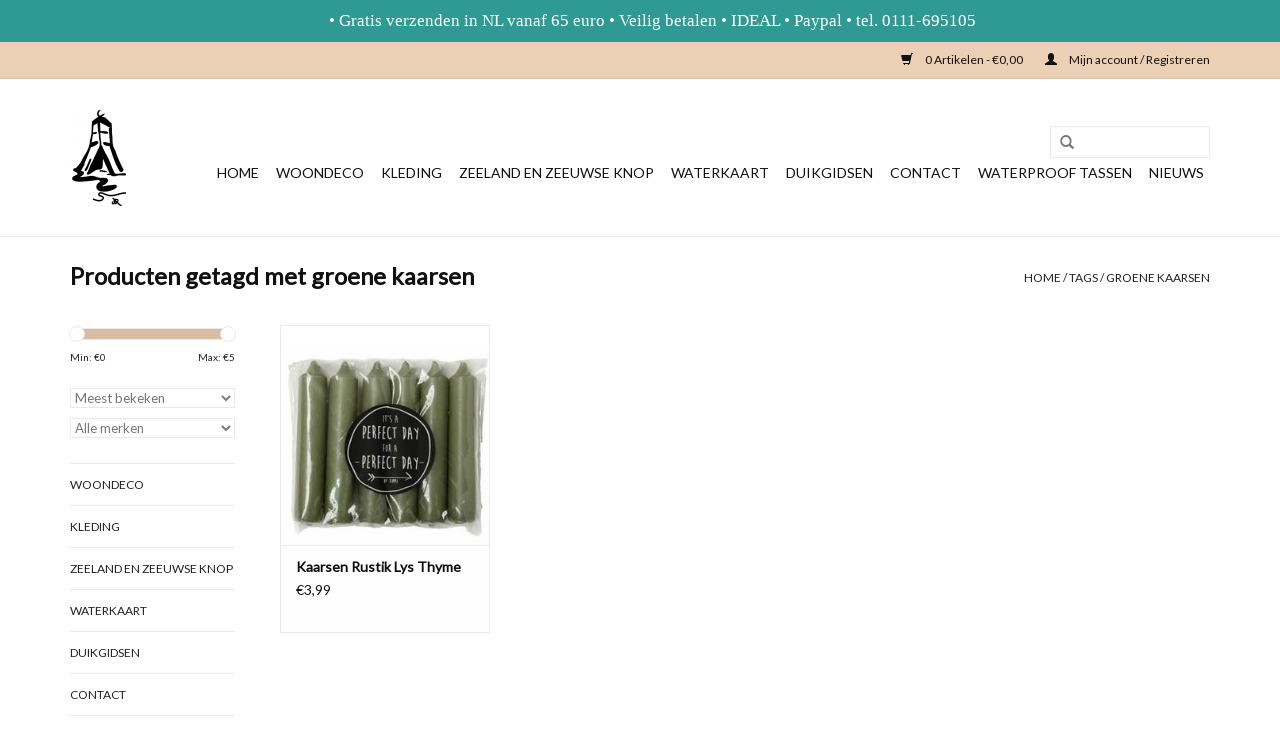

--- FILE ---
content_type: text/html;charset=utf-8
request_url: https://www.zeeenmeer.nl/tags/groene-kaarsen/
body_size: 5956
content:
<!DOCTYPE html>
<html lang="nl">
  <head>
    <meta charset="utf-8"/>
<!-- [START] 'blocks/head.rain' -->
<!--

  (c) 2008-2026 Lightspeed Netherlands B.V.
  http://www.lightspeedhq.com
  Generated: 18-01-2026 @ 03:35:48

-->
<link rel="canonical" href="https://www.zeeenmeer.nl/tags/groene-kaarsen/"/>
<link rel="alternate" href="https://www.zeeenmeer.nl/index.rss" type="application/rss+xml" title="Nieuwe producten"/>
<meta name="robots" content="noodp,noydir"/>
<meta name="google-site-verification" content="&lt;!-- Google tag (gtag.js) --&gt;"/>
<meta name="google-site-verification" content="&lt;script async src=&quot;https://www.googletagmanager.com/gtag/js?id=G-BJWNFNH4HY&quot;&gt;&lt;/script&gt;"/>
<meta name="google-site-verification" content="&lt;script&gt;"/>
<meta name="google-site-verification" content="window.dataLayer = window.dataLayer || [];"/>
<meta name="google-site-verification" content="function gtag(){dataLayer.push(arguments);}"/>
<meta name="google-site-verification" content="gtag(&#039;js&#039;"/>
<meta name="google-site-verification" content=" new Date());"/>
<meta name="google-site-verification" content="gtag(&#039;config&#039;"/>
<meta name="google-site-verification" content=" &#039;G-BJWNFNH4HY&#039;);"/>
<meta name="google-site-verification" content="&lt;/script&gt;"/>
<meta property="og:url" content="https://www.zeeenmeer.nl/tags/groene-kaarsen/?source=facebook"/>
<meta property="og:site_name" content="DE winkel voor maritieme decoratie en vrijetijdskleding"/>
<meta property="og:title" content="groene kaarsen"/>
<meta property="og:description" content="In Zeeland vindt u al meer dan 10 jaar de winkels van Zee&amp;Meer en Dolphins. Met een unieke collectie woningdecoratie, cadeaus en vrijetijdskleding is er voor ie"/>
<!--[if lt IE 9]>
<script src="https://cdn.webshopapp.com/assets/html5shiv.js?2025-02-20"></script>
<![endif]-->
<!-- [END] 'blocks/head.rain' -->
    <title>groene kaarsen - DE winkel voor maritieme decoratie en vrijetijdskleding</title>
    <meta name="description" content="In Zeeland vindt u al meer dan 10 jaar de winkels van Zee&amp;Meer en Dolphins. Met een unieke collectie woningdecoratie, cadeaus en vrijetijdskleding is er voor ie" />
    <meta name="keywords" content="groene, kaarsen, Zee&amp;Meer, Zierikzee, woonwinkel, decoratie, maritiem, maritieme decoratie, souvenierwinkel, cadeauwinkel, Zeeland, Brouwershaven, Dolphins, Helly Hansen, kledingwinkel. Bretonse streep, maritieme kleding, strandsfeer, woondecoratie" />
    <meta http-equiv="X-UA-Compatible" content="IE=edge,chrome=1">
    <meta name="viewport" content="width=device-width, initial-scale=1.0">
    <meta name="apple-mobile-web-app-capable" content="yes">
    <meta name="apple-mobile-web-app-status-bar-style" content="black">
    <meta property="fb:app_id" content="966242223397117"/>


    <link rel="shortcut icon" href="https://cdn.webshopapp.com/shops/12887/themes/121007/v/574257/assets/favicon.ico?20210308154037" type="image/x-icon" />
    <link href='//fonts.googleapis.com/css?family=Lato:400,300,600' rel='stylesheet' type='text/css'>
    <link href='//fonts.googleapis.com/css?family=Lato:400,300,600' rel='stylesheet' type='text/css'>
    <link rel="shortcut icon" href="https://cdn.webshopapp.com/shops/12887/themes/121007/v/574257/assets/favicon.ico?20210308154037" type="image/x-icon" /> 
    <link rel="stylesheet" href="https://cdn.webshopapp.com/shops/12887/themes/121007/assets/bootstrap.css?20251112213234" />
    <link rel="stylesheet" href="https://cdn.webshopapp.com/shops/12887/themes/121007/assets/style.css?20251112213234" />    
    <link rel="stylesheet" href="https://cdn.webshopapp.com/shops/12887/themes/121007/assets/settings.css?20251112213234" />  
    <link rel="stylesheet" href="https://cdn.webshopapp.com/assets/gui-2-0.css?2025-02-20" />
    <link rel="stylesheet" href="https://cdn.webshopapp.com/assets/gui-responsive-2-0.css?2025-02-20" />   
    <link rel="stylesheet" href="https://cdn.webshopapp.com/shops/12887/themes/121007/assets/custom.css?20251112213234" />
    <script src="https://cdn.webshopapp.com/assets/jquery-1-9-1.js?2025-02-20"></script>
    <script src="https://cdn.webshopapp.com/assets/jquery-ui-1-10-1.js?2025-02-20"></script>
   
    <script type="text/javascript" src="https://cdn.webshopapp.com/shops/12887/themes/121007/assets/global.js?20251112213234"></script>

    <script type="text/javascript" src="https://cdn.webshopapp.com/shops/12887/themes/121007/assets/jcarousel.js?20251112213234"></script>
    <script type="text/javascript" src="https://cdn.webshopapp.com/assets/gui.js?2025-02-20"></script>
    <script type="text/javascript" src="https://cdn.webshopapp.com/assets/gui-responsive-2-0.js?2025-02-20"></script>
        
    <!--[if lt IE 9]>
    <link rel="stylesheet" href="https://cdn.webshopapp.com/shops/12887/themes/121007/assets/style-ie.css?20251112213234" />
    <![endif]-->
  </head>
  <body>  
    <header>
      <div class="topnav">
        <div class="container">
                    <div class="right">
            <a href="https://www.zeeenmeer.nl/cart/" title="Winkelwagen" class="cart"> 
              <span class="glyphicon glyphicon-shopping-cart"></span>
              0 Artikelen - €0,00
            </a>
            <a href="https://www.zeeenmeer.nl/account/" title="Mijn account" class="my-account">
              <span class="glyphicon glyphicon-user"></span>
                            Mijn account / Registreren
                          </a>
          </div>
        </div>
      </div>
      <div class="navigation container">
        <div class="align">
          <ul class="burger">
            <img src="https://cdn.webshopapp.com/shops/12887/themes/121007/assets/hamburger.png?20251112213234" width="32" height="32" alt="Menu">
          </ul>
          <div class="vertical logo">
            <a href="https://www.zeeenmeer.nl/" title="DE winkel voor maritieme decoratie en vrijetijdskleding">
              <img src="https://cdn.webshopapp.com/shops/12887/themes/121007/v/574257/assets/logo.png?20210308154037" alt="DE winkel voor maritieme decoratie en vrijetijdskleding" />
            </a>
          </div>
          <nav class="nonbounce desktop vertical">
            <form action="https://www.zeeenmeer.nl/search/" method="get" id="formSearch">
              <input type="text" name="q" autocomplete="off"  value=""/>
              <span onclick="$('#formSearch').submit();" title="Zoeken" class="glyphicon glyphicon-search"></span>
            </form>            
            <ul>
              <li class="item home ">
                <a class="itemLink" href="https://www.zeeenmeer.nl/">Home</a>
              </li>
                            <li class="item sub">
                <a class="itemLink" href="https://www.zeeenmeer.nl/woondeco/" title="Woondeco">Woondeco</a>
                                <span class="glyphicon glyphicon-play"></span>
                <ul class="subnav">
                                    <li class="subitem">
                    <a class="subitemLink" href="https://www.zeeenmeer.nl/woondeco/textiel/" title="Textiel">Textiel</a>
                                      </li>
                                    <li class="subitem">
                    <a class="subitemLink" href="https://www.zeeenmeer.nl/woondeco/maritieme-decoratie/" title="Maritieme decoratie">Maritieme decoratie</a>
                                      </li>
                                    <li class="subitem">
                    <a class="subitemLink" href="https://www.zeeenmeer.nl/woondeco/by-the-sea/" title="By the sea">By the sea</a>
                                      </li>
                                    <li class="subitem">
                    <a class="subitemLink" href="https://www.zeeenmeer.nl/woondeco/bijzonder-mooi/" title="Bijzonder mooi">Bijzonder mooi</a>
                                      </li>
                                    <li class="subitem">
                    <a class="subitemLink" href="https://www.zeeenmeer.nl/woondeco/zeeland-en-zeeuwse-knop/" title="Zeeland en Zeeuwse knop">Zeeland en Zeeuwse knop</a>
                                      </li>
                                  </ul>
                              </li>
                            <li class="item sub">
                <a class="itemLink" href="https://www.zeeenmeer.nl/kleding/" title="Kleding">Kleding</a>
                                <span class="glyphicon glyphicon-play"></span>
                <ul class="subnav">
                                    <li class="subitem">
                    <a class="subitemLink" href="https://www.zeeenmeer.nl/kleding/waterschoenen-11607905/" title="Waterschoenen">Waterschoenen</a>
                                        <ul class="subnav">
                                            <li class="subitem">
                        <a class="subitemLink" href="https://www.zeeenmeer.nl/kleding/waterschoenen-11607905/aquashoes-kindermaten/" title="Aquashoes kindermaten">Aquashoes kindermaten</a>
                      </li>
                                            <li class="subitem">
                        <a class="subitemLink" href="https://www.zeeenmeer.nl/kleding/waterschoenen-11607905/waterschoenen-maat-36-48/" title="Waterschoenen maat 36-48">Waterschoenen maat 36-48</a>
                      </li>
                                          </ul>
                                      </li>
                                    <li class="subitem">
                    <a class="subitemLink" href="https://www.zeeenmeer.nl/kleding/breton-stripe/" title="Breton Stripe">Breton Stripe</a>
                                        <ul class="subnav">
                                            <li class="subitem">
                        <a class="subitemLink" href="https://www.zeeenmeer.nl/kleding/breton-stripe/breton-stripe-dames/" title="Breton Stripe dames">Breton Stripe dames</a>
                      </li>
                                            <li class="subitem">
                        <a class="subitemLink" href="https://www.zeeenmeer.nl/kleding/breton-stripe/bretonstripe-heren/" title="BretonStripe heren">BretonStripe heren</a>
                      </li>
                                            <li class="subitem">
                        <a class="subitemLink" href="https://www.zeeenmeer.nl/kleding/breton-stripe/breton-stripe-kids/" title="Breton stripe kids">Breton stripe kids</a>
                      </li>
                                          </ul>
                                      </li>
                                    <li class="subitem">
                    <a class="subitemLink" href="https://www.zeeenmeer.nl/kleding/sieraden/" title="Sieraden">Sieraden</a>
                                      </li>
                                    <li class="subitem">
                    <a class="subitemLink" href="https://www.zeeenmeer.nl/kleding/sjaals-en-accessoires/" title="Sjaals en accessoires">Sjaals en accessoires</a>
                                      </li>
                                    <li class="subitem">
                    <a class="subitemLink" href="https://www.zeeenmeer.nl/kleding/kleding-overig/" title="Kleding overig">Kleding overig</a>
                                      </li>
                                    <li class="subitem">
                    <a class="subitemLink" href="https://www.zeeenmeer.nl/kleding/nordberg-jassen-en-vesten/" title="Nordberg jassen en vesten">Nordberg jassen en vesten</a>
                                        <ul class="subnav">
                                            <li class="subitem">
                        <a class="subitemLink" href="https://www.zeeenmeer.nl/kleding/nordberg-jassen-en-vesten/nordberg-heren/" title="Nordberg heren">Nordberg heren</a>
                      </li>
                                            <li class="subitem">
                        <a class="subitemLink" href="https://www.zeeenmeer.nl/kleding/nordberg-jassen-en-vesten/nordberg-dames/" title="Nordberg dames   ">Nordberg dames   </a>
                      </li>
                                          </ul>
                                      </li>
                                  </ul>
                              </li>
                            <li class="item">
                <a class="itemLink" href="https://www.zeeenmeer.nl/zeeland-en-zeeuwse-knop/" title="Zeeland en Zeeuwse knop">Zeeland en Zeeuwse knop</a>
                              </li>
                            <li class="item">
                <a class="itemLink" href="https://www.zeeenmeer.nl/waterkaart/" title="Waterkaart">Waterkaart</a>
                              </li>
                            <li class="item sub">
                <a class="itemLink" href="https://www.zeeenmeer.nl/duikgidsen/" title="Duikgidsen">Duikgidsen</a>
                                <span class="glyphicon glyphicon-play"></span>
                <ul class="subnav">
                                    <li class="subitem">
                    <a class="subitemLink" href="https://www.zeeenmeer.nl/duikgidsen/duikgidsen/" title="Duikgidsen">Duikgidsen</a>
                                      </li>
                                    <li class="subitem">
                    <a class="subitemLink" href="https://www.zeeenmeer.nl/duikgidsen/determinatiekaarten/" title="Determinatiekaarten">Determinatiekaarten</a>
                                      </li>
                                    <li class="subitem">
                    <a class="subitemLink" href="https://www.zeeenmeer.nl/duikgidsen/voordeel-pakketten/" title="Voordeel pakketten">Voordeel pakketten</a>
                                      </li>
                                    <li class="subitem">
                    <a class="subitemLink" href="https://www.zeeenmeer.nl/duikgidsen/auteur/" title="Auteur">Auteur</a>
                                      </li>
                                  </ul>
                              </li>
                            <li class="item">
                <a class="itemLink" href="https://www.zeeenmeer.nl/contact/" title="Contact">Contact</a>
                              </li>
                            <li class="item">
                <a class="itemLink" href="https://www.zeeenmeer.nl/waterproof-tassen/" title="Waterproof tassen">Waterproof tassen</a>
                              </li>
                                                        <li class="item sub"><a class="itemLink" href="https://www.zeeenmeer.nl/blogs/nieuws/" title="Nieuws">Nieuws</a>
                <ul class="subnav">
                                    <li class="subitem"><a class="subitemLink" href="https://www.zeeenmeer.nl/blogs/nieuws/de-zeeuwse-knoop/" title="De Zeeuwse Knoop">De Zeeuwse Knoop</a></li>
                                    <li class="subitem"><a class="subitemLink" href="https://www.zeeenmeer.nl/blogs/nieuws/zeelicht-in-zierikzee/" title="Zeelicht in Zierikzee">Zeelicht in Zierikzee</a></li>
                                    <li class="subitem"><a class="subitemLink" href="https://www.zeeenmeer.nl/blogs/nieuws/nieuw-in-de-collectie-yankee-candle/" title="Nieuw in de collectie: Yankee Candle">Nieuw in de collectie: Yankee Candle</a></li>
                                    <li class="subitem"><a class="subitemLink" href="https://www.zeeenmeer.nl/blogs/nieuws/een-warme-winter-met-im-dutch/" title="Een warme winter met I&#039;m Dutch">Een warme winter met I&#039;m Dutch</a></li>
                                    <li class="subitem"><a class="subitemLink" href="https://www.zeeenmeer.nl/blogs/nieuws/de-leukste-moederdagcadeaus/" title="De leukste moederdagcadeaus">De leukste moederdagcadeaus</a></li>
                                  </ul>
              </li>
                                                      </ul>
            <span class="glyphicon glyphicon-remove"></span>  
          </nav>
        </div>
      </div>
    </header>
    
    <div class="wrapper">
      <div class="container content">
                <div class="page-title row">
  <div class="col-sm-6 col-md-6">
    <h1>Producten getagd met groene kaarsen</h1>
  </div>
  <div class="col-sm-6 col-md-6 breadcrumbs text-right">
    <a href="https://www.zeeenmeer.nl/" title="Home">Home</a>
    
        / <a href="https://www.zeeenmeer.nl/tags/">Tags</a>
        / <a href="https://www.zeeenmeer.nl/tags/groene-kaarsen/">groene kaarsen</a>
      </div>  
  </div>
<div class="products row">
  <div class="col-md-2 sidebar">
    <div class="sort">
      <form action="https://www.zeeenmeer.nl/tags/groene-kaarsen/" method="get" id="filter_form">
        <input type="hidden" name="mode" value="list" id="filter_form_mode" />
        <input type="hidden" name="limit" value="12" id="filter_form_limit" />
        <input type="hidden" name="sort" value="popular" id="filter_form_sort" />
        <input type="hidden" name="max" value="5" id="filter_form_max" />
        <input type="hidden" name="min" value="0" id="filter_form_min" />
        
        <div class="price-filter">
          <div class="sidebar-filter-slider">
            <div id="collection-filter-price"></div>
          </div>
          <div class="price-filter-range clear">
            <div class="min">Min: €<span>0</span></div>
            <div class="max">Max: €<span>5</span></div>
          </div>
        </div>
        
        <select name="sort" onchange="$('#formSortModeLimit').submit();">
                    <option value="popular" selected="selected">Meest bekeken</option>
                    <option value="newest">Nieuwste producten</option>
                    <option value="lowest">Laagste prijs</option>
                    <option value="highest">Hoogste prijs</option>
                    <option value="asc">Naam oplopend</option>
                    <option value="desc">Naam aflopend</option>
                  </select>        
                <select name="brand">
                    <option value="0" selected="selected">Alle merken</option>
                    <option value="4359343">Rustik Lys</option>
                  </select>
                      </form>
    </div>
    
<ul>
        <li class="item"><span class="arrow"></span><a href="https://www.zeeenmeer.nl/woondeco/" class="itemLink" title="Woondeco">Woondeco </a>
            </li>
           <li class="item"><span class="arrow"></span><a href="https://www.zeeenmeer.nl/kleding/" class="itemLink" title="Kleding">Kleding </a>
            </li>
           <li class="item"><span class="arrow"></span><a href="https://www.zeeenmeer.nl/zeeland-en-zeeuwse-knop/" class="itemLink" title="Zeeland en Zeeuwse knop">Zeeland en Zeeuwse knop </a>
            </li>
           <li class="item"><span class="arrow"></span><a href="https://www.zeeenmeer.nl/waterkaart/" class="itemLink" title="Waterkaart">Waterkaart </a>
            </li>
           <li class="item"><span class="arrow"></span><a href="https://www.zeeenmeer.nl/duikgidsen/" class="itemLink" title="Duikgidsen">Duikgidsen </a>
            </li>
           <li class="item"><span class="arrow"></span><a href="https://www.zeeenmeer.nl/contact/" class="itemLink" title="Contact">Contact</a>
            </li>
           <li class="item"><span class="arrow"></span><a href="https://www.zeeenmeer.nl/waterproof-tassen/" class="itemLink" title="Waterproof tassen">Waterproof tassen </a>
            </li>
        </ul>
      </div>
  <div class="col-sm-12 col-md-10">
        <div class="product col-xs-6 col-sm-3 col-md-3">
  <div class="image-wrap">
    <a href="https://www.zeeenmeer.nl/kaarsen-rustik-lys-thyme.html" title="Rustik Lys Kaarsen Rustik Lys Thyme">
      
           
                  <img src="https://cdn.webshopapp.com/shops/12887/files/386669349/262x276x1/rustik-lys-kaarsen-rustik-lys-thyme.jpg" width="262" height="276" alt="Rustik Lys Kaarsen Rustik Lys Thyme" title="Rustik Lys Kaarsen Rustik Lys Thyme" />
                </a>
    
    <div class="description text-center">
      <a href="https://www.zeeenmeer.nl/kaarsen-rustik-lys-thyme.html" title="Rustik Lys Kaarsen Rustik Lys Thyme">
                <div class="text">
                    Dit leuke setje kaarsen in een van de prachtige kleuren van Rustik Lys is natuurlijk mooi voor jezelf maar nog leuker als gezellig cadeautje.
                  </div>
      </a>
      <a href="https://www.zeeenmeer.nl/cart/add/254592565/" class="cart">Toevoegen aan winkelwagen</a>
    </div>
  </div>
  
  <div class="info">
    <a href="https://www.zeeenmeer.nl/kaarsen-rustik-lys-thyme.html" title="Rustik Lys Kaarsen Rustik Lys Thyme" class="title">
        Kaarsen Rustik Lys Thyme     </a>
    
    <div class="left">      
      
    
    €3,99
          
   </div>
       
   
     </div>
</div>

     
      
  </div>
</div>



<script type="text/javascript">
  $(function(){
    $('#filter_form input, #filter_form select').change(function(){
      $(this).closest('form').submit();
    });
    
    $("#collection-filter-price").slider({
      range: true,
      min: 0,
      max: 5,
      values: [0, 5],
      step: 1,
      slide: function( event, ui){
    $('.sidebar-filter-range .min span').html(ui.values[0]);
    $('.sidebar-filter-range .max span').html(ui.values[1]);
    
    $('#filter_form_min').val(ui.values[0]);
    $('#filter_form_max').val(ui.values[1]);
  },
    stop: function(event, ui){
    $('#filter_form').submit();
  }
    });
  });
</script>      </div>
      
      <footer>
        <hr class="full-width" />
        <div class="container">
          <div class="social row">
                            <div class="social-media col-xs-12 col-md-12  text-center">
              <a href="https://www.facebook.com/DolphinsDiveCentre/" class="social-icon facebook" target="_blank"></a>                            <a href="https://plus.google.com/u/0/b/111447620246041361754/?pageId=111447620246041361754" class="social-icon google" target="_blank"></a>                            <a href="https://www.youtube.com/channel/UCSrirVbC0LAUf3zK11lAFmQ" class="social-icon youtube" target="_blank"></a>                                          
            </div>
                      </div>
          <hr class="full-width" />
          <div class="links row">
            <div class="col-xs-12 col-sm-3 col-md-3">
                <label class="collapse" for="_1">
                  <strong>Klantenservice</strong>
                  <span class="glyphicon glyphicon-chevron-down hidden-sm hidden-md hidden-lg"></span></label>
                    <input class="collapse_input hidden-md hidden-lg hidden-sm" id="_1" type="checkbox">
                    <div class="list">
  
                  <ul class="no-underline no-list-style">
                                                <li><a href="https://www.zeeenmeer.nl/service/about/" title="Over Zee&amp;Meer" >Over Zee&amp;Meer</a>
                        </li>
                                                <li><a href="https://www.zeeenmeer.nl/service/general-terms-conditions/" title="Algemene voorwaarden" >Algemene voorwaarden</a>
                        </li>
                                                <li><a href="https://www.zeeenmeer.nl/service/disclaimer/" title="Disclaimer" >Disclaimer</a>
                        </li>
                                                <li><a href="https://www.zeeenmeer.nl/service/privacy-policy/" title="Privacy Policy" >Privacy Policy</a>
                        </li>
                                                <li><a href="https://www.zeeenmeer.nl/service/payment-methods/" title="Betaalmethoden" >Betaalmethoden</a>
                        </li>
                                                <li><a href="https://www.zeeenmeer.nl/service/shipping-returns/" title="Verzenden &amp; retourneren" >Verzenden &amp; retourneren</a>
                        </li>
                                                <li><a href="https://www.zeeenmeer.nl/service/" title="Klantenservice" >Klantenservice</a>
                        </li>
                                                <li><a href="https://www.zeeenmeer.nl/service/contact/" title="Contact" >Contact</a>
                        </li>
                                            </ul>
                  </div> 
             
            </div>     
       
            
            <div class="col-xs-12 col-sm-3 col-md-3">
          <label class="collapse" for="_2">
                  <strong>Producten</strong>
                  <span class="glyphicon glyphicon-chevron-down hidden-sm hidden-md hidden-lg"></span></label>
                    <input class="collapse_input hidden-md hidden-lg hidden-sm" id="_2" type="checkbox">
                    <div class="list">
              <ul>
                <li><a href="https://www.zeeenmeer.nl/collection/" title="Alle producten">Alle producten</a></li>
                <li><a href="https://www.zeeenmeer.nl/collection/?sort=newest" title="Nieuwe producten">Nieuwe producten</a></li>
                <li><a href="https://www.zeeenmeer.nl/collection/offers/" title="Aanbiedingen">Aanbiedingen</a></li>
                                <li><a href="https://www.zeeenmeer.nl/tags/" title="Tags">Tags</a></li>                <li><a href="https://www.zeeenmeer.nl/index.rss" title="RSS-feed">RSS-feed</a></li>
              </ul>
            </div>
            </div>
            
            <div class="col-xs-12 col-sm-3 col-md-3">
              <label class="collapse" for="_3">
                  <strong>
                                Mijn account
                              </strong>
                  <span class="glyphicon glyphicon-chevron-down hidden-sm hidden-md hidden-lg"></span></label>
                    <input class="collapse_input hidden-md hidden-lg hidden-sm" id="_3" type="checkbox">
                    <div class="list">
            
           
              <ul>
                                <li><a href="https://www.zeeenmeer.nl/account/" title="Registreren">Registreren</a></li>
                                <li><a href="https://www.zeeenmeer.nl/account/orders/" title="Mijn bestellingen">Mijn bestellingen</a></li>
                                <li><a href="https://www.zeeenmeer.nl/account/tickets/" title="Mijn tickets">Mijn tickets</a></li>
                                <li><a href="https://www.zeeenmeer.nl/account/wishlist/" title="Mijn verlanglijst">Mijn verlanglijst</a></li>
                              </ul>
            </div>
            </div>
            <div class="col-xs-12 col-sm-3 col-md-3">
                 <label class="collapse" for="_4">
                  <strong>Dolphins VOF </strong>
                  <span class="glyphicon glyphicon-chevron-down hidden-sm hidden-md hidden-lg"></span></label>
                    <input class="collapse_input hidden-md hidden-lg hidden-sm" id="_4" type="checkbox">
                    <div class="list">
              
              
              
              <span class="contact-description">De leukste winkels van Zeeland! Kleding, lifestyle en decoratie.</span>                            <div class="contact">
                <span class="glyphicon glyphicon-earphone"></span>
                0111-850661
              </div>
                                          <div class="contact">
                <span class="glyphicon glyphicon-envelope"></span>
                <a href="/cdn-cgi/l/email-protection#4920272f26092e262d2625392120273a672725" title="Email"><span class="__cf_email__" data-cfemail="40292e262f00272f242f2c3028292e336e2e2c">[email&#160;protected]</span></a>
              </div>
                            </div>
              
                                                      </div>
          </div>
          <hr class="full-width" />
        </div>
        <div class="copyright-payment">
          <div class="container">
            <div class="row">
              <div class="copyright col-md-6">
                © Copyright 2026 DE winkel voor maritieme decoratie en vrijetijdskleding 
                                - Powered by
                                <a href="https://www.lightspeedhq.nl/" title="Lightspeed" target="_blank">Lightspeed</a>
                                                              </div>
              <div class="payments col-md-6 text-right">
                                <a href="https://www.zeeenmeer.nl/service/payment-methods/" title="Betaalmethoden">
                  <img src="https://cdn.webshopapp.com/assets/icon-payment-pin.png?2025-02-20" alt="Pin" />
                </a>
                                <a href="https://www.zeeenmeer.nl/service/payment-methods/" title="Betaalmethoden">
                  <img src="https://cdn.webshopapp.com/assets/icon-payment-cash.png?2025-02-20" alt="Cash" />
                </a>
                                <a href="https://www.zeeenmeer.nl/service/payment-methods/" title="Betaalmethoden">
                  <img src="https://cdn.webshopapp.com/assets/icon-payment-ideal.png?2025-02-20" alt="iDEAL" />
                </a>
                                <a href="https://www.zeeenmeer.nl/service/payment-methods/" title="Betaalmethoden">
                  <img src="https://cdn.webshopapp.com/assets/icon-payment-paypal.png?2025-02-20" alt="PayPal" />
                </a>
                                <a href="https://www.zeeenmeer.nl/service/payment-methods/" title="Betaalmethoden">
                  <img src="https://cdn.webshopapp.com/assets/icon-payment-mistercash.png?2025-02-20" alt="Bancontact" />
                </a>
                                <a href="https://www.zeeenmeer.nl/service/payment-methods/" title="Betaalmethoden">
                  <img src="https://cdn.webshopapp.com/assets/icon-payment-directebanking.png?2025-02-20" alt="SOFORT Banking" />
                </a>
                                <a href="https://www.zeeenmeer.nl/service/payment-methods/" title="Betaalmethoden">
                  <img src="https://cdn.webshopapp.com/assets/icon-payment-banktransfer.png?2025-02-20" alt="Bank transfer" />
                </a>
                              </div>
            </div>
          </div>
        </div>
      </footer>
    </div>
    <!-- [START] 'blocks/body.rain' -->
<script data-cfasync="false" src="/cdn-cgi/scripts/5c5dd728/cloudflare-static/email-decode.min.js"></script><script>
(function () {
  var s = document.createElement('script');
  s.type = 'text/javascript';
  s.async = true;
  s.src = 'https://www.zeeenmeer.nl/services/stats/pageview.js';
  ( document.getElementsByTagName('head')[0] || document.getElementsByTagName('body')[0] ).appendChild(s);
})();
</script>
  
<!-- Global site tag (gtag.js) - Google Analytics -->
<script async src="https://www.googletagmanager.com/gtag/js?id=G-GGCJ7CM2PL"></script>
<script>
    window.dataLayer = window.dataLayer || [];
    function gtag(){dataLayer.push(arguments);}

        gtag('consent', 'default', {"ad_storage":"denied","ad_user_data":"denied","ad_personalization":"denied","analytics_storage":"denied","region":["AT","BE","BG","CH","GB","HR","CY","CZ","DK","EE","FI","FR","DE","EL","HU","IE","IT","LV","LT","LU","MT","NL","PL","PT","RO","SK","SI","ES","SE","IS","LI","NO","CA-QC"]});
    
    gtag('js', new Date());
    gtag('config', 'G-GGCJ7CM2PL', {
        'currency': 'EUR',
                'country': 'NL'
    });

        gtag('event', 'view_item_list', {"items":[{"item_id":254592565,"item_name":"Kaarsen Rustik Lys Thyme","currency":"EUR","item_brand":"Rustik Lys","item_variant":"Set kaarsen Thyme","price":3.99,"quantity":1,"item_category":"By the sea","item_category2":"Bijzonder mooi"}]});
    </script>
  <style type="text/css">
  body {
    margin-top: 42px;
  }
  .wsa-demobar {
    width: 100%;
    height: 40px;
    position: fixed;
    top: 0;
    left: 0;
    background: url(https://cdn.webshopapp.com/assets/wsa-demobar-bg.png?2025-02-20);
    box-shadow: 0 0 2px rgba(0, 0, 0, 0.5);
    border-bottom: 2px solid #FFFFFF;
    text-align: center;
    line-height: 40px;
    font-weight: bold;
    text-shadow: 0 -1px 0 rgba(0, 0, 0, 0.5);
    color: #FFF;
    font-size: 14px;
    font-family: Helvetica;
    z-index: 1000;
  }

  .wsa-demobar a {
    color: #fff;
  }

  .wsa-demobar a.close {
    display: block;
    float: right;
    width: 40px;
    height: 40px;
    text-indent: -9999px;
    background: url(https://cdn.webshopapp.com/assets/wsa-demobar-close.png?2025-02-20);
  }
</style>
<div class="wsa-demobar">
      <a href="javascript:window.location.href = 'https://www.zeeenmeer.nl/admin';">&larr; Keer terug naar de backoffice</a>&nbsp;&nbsp;&nbsp;
      •    Gratis verzenden in NL vanaf 65 euro   •   Veilig betalen   •   IDEAL   •   Paypal  •  tel. 0111-695105
  <a class="close" href="https://www.zeeenmeer.nl/session/demobar/?action=hide" title="Verbergen"><span>Verbergen</span></a>
</div><!-- [END] 'blocks/body.rain' -->
  </body>

</html>

--- FILE ---
content_type: text/css; charset=UTF-8
request_url: https://cdn.webshopapp.com/shops/12887/themes/121007/assets/custom.css?20251112213234
body_size: 1108
content:
/* 20210326110918 - v2 */
.gui,
.gui-block-linklist li a {
  color: #050505;
}

.gui-page-title,
.gui a.gui-bold,
.gui-block-subtitle,
.gui-table thead tr th,
.gui ul.gui-products li .gui-products-title a,
.gui-form label,
.gui-block-title.gui-dark strong,
.gui-block-title.gui-dark strong a,
.gui-content-subtitle {
  color: #000000;
}

.gui-block-inner strong {
  color: #666666;
}

.gui a {
  color: #0c35f2;
}

.gui-input.gui-focus,
.gui-text.gui-focus,
.gui-select.gui-focus {
  border-color: #0c35f2;
  box-shadow: 0 0 2px #0c35f2;
}

.gui-select.gui-focus .gui-handle {
  border-color: #0c35f2;
}

.gui-block,
.gui-block-title,
.gui-buttons.gui-border,
.gui-block-inner,
.gui-image {
  border-color: #5f534f;
}

.gui-block-title {
  color: #000000;
  background-color: #8bdbbb;
}

.gui-content-title {
  color: #000000;
}

.gui-form .gui-field .gui-description span {
  color: #050505;
}

.gui-block-inner {
  background-color: #85d2b3;
}

.gui-block-option {
  border-color: #e7e5e4;
  background-color: #f7f6f6;
}

.gui-block-option-block {
  border-color: #e7e5e4;
}

.gui-block-title strong {
  color: #000000;
}

.gui-line,
.gui-cart-sum .gui-line {
  background-color: #b7b1af;
}

.gui ul.gui-products li {
  border-color: #cfcbca;
}

.gui-block-subcontent,
.gui-content-subtitle {
  border-color: #cfcbca;
}

.gui-faq,
.gui-login,
.gui-password,
.gui-register,
.gui-review,
.gui-sitemap,
.gui-block-linklist li,
.gui-table {
  border-color: #cfcbca;
}

.gui-block-content .gui-table {
  border-color: #e7e5e4;
}

.gui-table thead tr th {
  border-color: #b7b1af;
  background-color: #f7f6f6;
}

.gui-table tbody tr td {
  border-color: #e7e5e4;
}

.gui a.gui-button-large,
.gui a.gui-button-small {
  border-color: #dd393b;
  color: #000000;
  background-color: #8df9c0;
}

.gui a.gui-button-large.gui-button-action,
.gui a.gui-button-small.gui-button-action {
  border-color: #8bdbbb;
  color: #000000;
  background-color: #ffffff;
}

.gui a.gui-button-large:active,
.gui a.gui-button-small:active {
  background-color: #70c799;
  border-color: #b02d2f;
}

.gui a.gui-button-large.gui-button-action:active,
.gui a.gui-button-small.gui-button-action:active {
  background-color: #cccccc;
  border-color: #6faf95;
}

.gui-input,
.gui-text,
.gui-select,
.gui-number {
  border-color: #5f534f;
  background-color: #ffffff;
}

.gui-select .gui-handle,
.gui-number .gui-handle {
  border-color: #5f534f;
}

.gui-number .gui-handle a {
  background-color: #ffffff;
}

.gui-input input,
.gui-number input,
.gui-text textarea,
.gui-select .gui-value {
  color: #000000;
}

.gui-progressbar {
  background-color: #8bdbbb;
}

/* custom */
.cta:hover {
    background: #f39d54;
    padding: 15px 21px;
    color: #fff;
    transition: 0.5s ease;
    letter-spacing: 2px;
    border-radius: 5px;
    text-decoration: none!important;
    display: inline-block;
}

.cta {
    background: #f39d54;
    margin: 0 20px 0 0 !important;
    padding: 15px 21px;
    color: #fff;
    font-weight: bold;
    transition: 0.5s ease;
    letter-spacing: 2px;
    border-radius: 5px;
    text-decoration: none!important;
    display: inline-block;
}


.gui {
position: relative;
font-family: Arial,Helvetica,Lucinda Grande;
font-size: 12px;
line-height:none;
color: #333333;
}

.widget-content .box ul.list li a span {
 visibility: hidden; 
}


.blockcontent {
float: right;
margin-left: 0px;
text-align: right;
width: 936px;
}

#header .cartContainer .blockcontent {
margin-left:0px;
overflow: hidden;
padding: 7px;
position: absolute;
text-align: right;
top: 25px;
}

.theme-default .nivo-controlNav {
bottom: 14px;
left: 95%;
margin-left: -40px;
position: absolute;
z-index: 4444;
visibility: hidden;
}
/*Richard*/
#product .relatedProducts h1 {
color: #000000;
}
/*Richard*/

#navbar {
 height: 100%;
}

.wsa-demobar a, .wsa-demobar a.close { 
  display: none !important; 
} 

.wsa-demobar { 
  position: fixed; 
  color: #171717;
  font-size: 17px!important;
  font-family: "Open Sans"!important;
  font-weight: 500!important;
  background-color: #2f9994!important;
} 

@media screen and (max-width: 767px) { 
  .wsa-demobar { 
    display: none !important; 
  } 
  body { 
    margin-top: 0px!important; 
  } 
}

/* Youcke LightspeedHQ - 03 Jan 2018 - Review Stars Color - START */
.review .stars .glyphicon-star, .page-title.row .glyphicon-star, .description .stars .glyphicon-star  {
    color: #f48d2c!important;
}
/* Youcke LightspeedHQ - 03 Jan-2018 - END */

/* Youcke LightspeedHQ - 30 Jan 2019 - Action Button Color - START */
.gui a.gui-button-large.gui-button-action, .gui a.gui-button-small.gui-button-action {
    border-color: #73d37d;
    color: #ffffff;
    font-weight: 800;
    background-color: #73d37d;
    border-radius: 3px!important;
}
/* Youcke LightspeedHQ - 30 Jan-2019 - END */


--- FILE ---
content_type: text/javascript;charset=utf-8
request_url: https://www.zeeenmeer.nl/services/stats/pageview.js
body_size: -411
content:
// SEOshop 18-01-2026 03:35:49